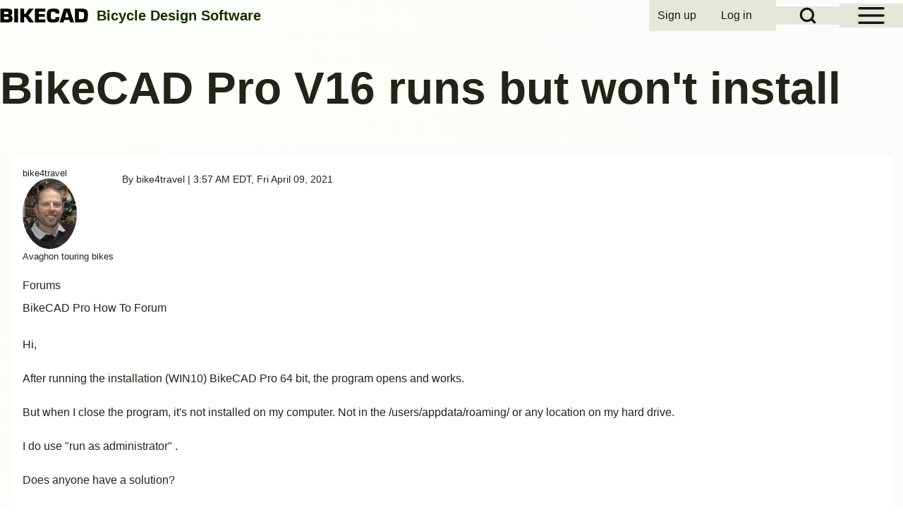

--- FILE ---
content_type: text/html; charset=UTF-8
request_url: https://www.bikecad.ca/node/115975
body_size: 9211
content:
<!DOCTYPE html>
<html lang="en" dir="ltr" class=" fs-16 gap-16">
  <head>
    <meta charset="utf-8" />
<meta name="description" content="Hi, After running the installation (WIN10) BikeCAD Pro 64 bit, the program opens and works. But when I close the program, it&#039;s not installed on my computer. Not in the /users/appdata/roaming/ or any location on my hard drive. I do use &quot;run as administrator&quot; . Does anyone have a solution? Marco" />
<link rel="canonical" href="https://www.bikecad.ca/node/115975" />
<meta name="Generator" content="Drupal 11 (https://www.drupal.org); Commerce 3" />
<meta name="MobileOptimized" content="width" />
<meta name="HandheldFriendly" content="true" />
<meta name="viewport" content="width=device-width, initial-scale=1.0" />
<style>.comment__content {
    word-break: normal;
}

#bikecad-purchase-wrapper {
/*  position: relative; */
  display: flex;
  flex-wrap: wrap;
  align-items: center;
  text-align: center;
  justify-content: center;
  gap: 0.75em;
  overflow: auto;
  width: 100%;
}

#bikecad-purchase-wrapper input form input form-number,
#bikecad-purchase-wrapper .button--add-to-cart {
  display: inline-block;
  margin: 0;
  width: auto;
}

#bikecad-purchase-wrapper .button--go-to-cart {
  float: center;
}

@media (max-width: 600px) {
  .bikecad-purchase-wrapper {
    flex-direction: column;
    align-items: stretch;
  }
}</style>
<link href="https://www.bikecad.ca/sites/default/files/solo/css/solo-css-dynamic.css?v=e45c1a2783ef4dd9744e1c70228c3672" rel="stylesheet" />
<link rel="icon" href="/faqFiles/favicon.ico" type="image/vnd.microsoft.icon" />

    <title>BikeCAD Pro V16 runs but won&#039;t install | BikeCAD</title>
    <link rel="stylesheet" media="all" href="/sites/default/files/css/css_TgztXSntrt0t-Wc5y1pPSM-iyvkNQ1b672d12z0xvbw.css?delta=0&amp;language=en&amp;theme=solo_bikecad&amp;include=eJxdjlEKwzAMQy9UU9hfTzMcx-tCnDhELWy3X6FltP0RCD0Jwc1HbEKv9NFIUO7ypmAuecA_nM0DG4WunJunuoAQaJoeJ6ZoXW_2Uij1VmjeRY1T3bBklriKnmJ8sWjZdgCeFRS575eeIWUVjjt2mOPiFVihXbw0lmXY58bA0B9NF1zp" />
<link rel="stylesheet" media="all" href="/sites/default/files/css/css_Ft8xV64DJBzZ2nNIy8lFAJfkRm9U_ywGb_1QGpTVcTU.css?delta=1&amp;language=en&amp;theme=solo_bikecad&amp;include=eJxdjlEKwzAMQy9UU9hfTzMcx-tCnDhELWy3X6FltP0RCD0Jwc1HbEKv9NFIUO7ypmAuecA_nM0DG4WunJunuoAQaJoeJ6ZoXW_2Uij1VmjeRY1T3bBklriKnmJ8sWjZdgCeFRS575eeIWUVjjt2mOPiFVihXbw0lmXY58bA0B9NF1zp" />

    
  </head>
  <body class="path-node-115975 path-node page-node-type-forum">
                    
    
      <div class="dialog-off-canvas-main-canvas" data-off-canvas-main-canvas>
    
<!-- Start: Page Wrapper -->

<div id="page-wrapper" class="page-wrapper sw-1600 sb-992 mn-992 solo__bc-scroll" >

          <!-- Start: Highlighted -->
    <div id="highlighted" class="solo-outer lone highlighted" >
      <div id="highlighted-inner" class="solo-inner solo-col solo-col-1 highlighted-inner">
                <div data-drupal-messages-fallback class="hidden"></div>


      </div>
    </div>
    <!-- End: Highlighted -->
        
      <!-- Start: Primary Sidebar Menu  -->
  <div id="primary-sidebar-menu" class="solo-outer lone main-navigation-wrapper primary-sidebar-menu hamburger-icon" role="navigation" aria-hidden="true"  aria-label="Primary Sidebar Menu" >
    <div id="primary-sidebar-menu-inner" class="solo-inner primary-sidebar-menu-inner">

      <div id="sidebar-button-close" class="sidebar-button-close">
                  <button class="btn-animate solo-button-menu hamburger-icon hamburger-icon-close" data-drupal-selector="sidebar-hamburger-icon" aria-label="Close Primary Sidebar Menu" aria-controls="primary-sidebar-menu" aria-expanded="false">
              <span aria-hidden="true">  <svg width="60" height="40" viewbox="0 0 60 40">
    <g stroke-width="4" stroke-linecap="round" stroke-linejoin="round" fill="none" stroke="currentColor" class="svg-stroke">
      <path id="svg-top" d="M10,10 L50,10 Z"></path>
      <path id="svg-middle" d="M10,20 L50,20 Z"></path>
      <path id="svg-bottom" d="M10,30 L50,30 Z"></path>
    </g>
  </svg>
</span>
              <span class="visually-hidden">Close Primary Sidebar Menu</span>
          </button>
                </div>
          <nav  id="block-solo-bikecad-main-menu" class="block block-menu navigation menu--main" aria-labelledby="block-solo-bikecad-main-menu-menu" role="navigation">

                    
    <h2 class="visually-hidden block__title" id="block-solo-bikecad-main-menu-menu">Main navigation</h2>
    
  
        <div class="solo-clear solo-menu navigation-sidebar navigation-primary-sidebar navigation-sidebar-click"
     aria-label="Primary sidebar navigation"
     data-menu-name="main"
     data-interaction-type="navigation-sidebar-click">
            
    <ul class="navigation__menubar navigation__sidebar navigation__primary_sidebar navigation__menubar-main"  id="main-menubar--2" role="menubar" data-menu-level="1" aria-orientation="vertical">
  
    
            
            
        
        
  
  
                
                 <li class="btn-animate nav__menu-item nav__menu-item-main nav__menubar-item link-only" role='none' data-link-type="link">
                                    
                                                <a href="/index.php/" class="nav__menu-link nav__menu-link-main" role="menuitem" tabindex="-1" data-drupal-link-system-path="&lt;front&gt;" data-inactive="true">      <span class="menu__url-title">Home</span>
    </a>
                    
        </li>

    
      
            
        
        
  
  
                
                 <li class="btn-animate nav__menu-item nav__menu-item-main nav__menubar-item link-only" role='none' data-link-type="link">
                                    
                                                <a href="/index.php/bikecadpro" title="Purchase BikeCAD Pro" class="nav__menu-link nav__menu-link-main" role="menuitem" tabindex="-1" data-drupal-link-system-path="/index.php/bikecadpro" data-inactive="true">      <span class="menu__url-title">BikeCAD Pro</span>
    </a>
                    
        </li>

    
      
            
        
        
  
  
                
                 <li class="btn-animate nav__menu-item nav__menu-item-main nav__menubar-item link-only" role='none' data-link-type="link">
                                    
                                                <a href="/index.php/quickapplet" title="Quickest way to launch BikeCAD online" class="nav__menu-link nav__menu-link-main" role="menuitem" tabindex="-1" data-drupal-link-system-path="node/2" data-inactive="true">      <span class="menu__url-title">BikeCAD Online (Free)</span>
    </a>
                    
        </li>

    
      
            
        
        
  
  
                
                 <li class="btn-animate nav__menu-item nav__menu-item-main nav__menubar-item link-only" role='none' data-link-type="link">
                                    
                                                <a href="/index.php/archive" class="nav__menu-link nav__menu-link-main" role="menuitem" tabindex="-1" data-drupal-link-system-path="archive" data-inactive="true">      <span class="menu__url-title">Design Archive</span>
    </a>
                    
        </li>

    
      
            
        
        
  
  
                
                 <li class="btn-animate nav__menu-item nav__menu-item-main nav__menubar-item link-only" role='none' data-link-type="link">
                                    
                                                <a href="/index.php/user_guide" title="Help tutorials organized by topic" class="nav__menu-link nav__menu-link-main" role="menuitem" tabindex="-1" data-drupal-link-system-path="node/19972" data-inactive="true">      <span class="menu__url-title">User Guide</span>
    </a>
                    
        </li>

    
      
            
        
        
  
  
                
                 <li class="btn-animate nav__menu-item nav__menu-item-main nav__menubar-item link-only" role='none' data-link-type="link">
                                    
                                                <a href="/index.php/faq" title="Help tutorials in alphabetical order" class="nav__menu-link nav__menu-link-main" role="menuitem" tabindex="-1" data-drupal-link-system-path="faq" data-inactive="true">      <span class="menu__url-title">Help/ FAQ</span>
    </a>
                    
        </li>

    
      
            
        
        
  
  
                
                 <li class="btn-animate nav__menu-item nav__menu-item-main nav__menubar-item link-only" role='none' data-link-type="link">
                                    
                                                <a href="/index.php/forum" title="BikeCAD forums" class="nav__menu-link nav__menu-link-main" role="menuitem" tabindex="-1" data-drupal-link-system-path="forum" data-inactive="true">      <span class="menu__url-title">Forum</span>
    </a>
                    
        </li>

    
      
            
        
        
  
  
                
                 <li class="btn-animate nav__menu-item nav__menu-item-main nav__menubar-item link-only" role='none' data-link-type="link">
                                    
                                                <a href="/index.php/glossary" title="Bicycle design terms defined" class="nav__menu-link nav__menu-link-main" role="menuitem" tabindex="-1" data-drupal-link-system-path="glossary" data-inactive="true">      <span class="menu__url-title">Glossary</span>
    </a>
                    
        </li>

    
      
            
        
        
  
  
                
                 <li class="btn-animate nav__menu-item nav__menu-item-main nav__menubar-item link-only" role='none' data-link-type="link">
                                    
                                                <a href="/index.php/cycling_dingbats" class="nav__menu-link nav__menu-link-main" role="menuitem" tabindex="-1" data-drupal-link-system-path="cycling_dingbats" data-inactive="true">      <span class="menu__url-title">Cycling Dingbats</span>
    </a>
                    
        </li>

    
      
            
        
        
  
  
                
                 <li class="btn-animate nav__menu-item nav__menu-item-main nav__menubar-item link-only" role='none' data-link-type="link">
                                    
                                                <a href="/index.php/upload" title="Upload a BCAD file for use in free version of BikeCAD" class="nav__menu-link nav__menu-link-main" role="menuitem" tabindex="-1" data-drupal-link-system-path="node/19980" data-inactive="true">      <span class="menu__url-title">Upload a BCAD file</span>
    </a>
                    
        </li>

    
      
            
        
        
  
  
                
                 <li class="btn-animate nav__menu-item nav__menu-item-main nav__menubar-item link-only" role='none' data-link-type="link">
                                    
                                                <a href="/index.php/release_notes" class="nav__menu-link nav__menu-link-main" role="menuitem" tabindex="-1" data-drupal-link-system-path="release_notes" data-inactive="true">      <span class="menu__url-title">Release Notes</span>
    </a>
                    
        </li>

    
      
            
        
        
  
  
                
                 <li class="btn-animate nav__menu-item nav__menu-item-main nav__menubar-item link-only" role='none' data-link-type="link">
                                    
                                                <a href="/index.php/bikecad-map" class="nav__menu-link nav__menu-link-main" role="menuitem" tabindex="-1" data-drupal-link-system-path="bikecad-map" data-inactive="true">      <span class="menu__url-title">User Map</span>
    </a>
                    
        </li>

    
      
            
        
        
  
  
                
                 <li class="btn-animate nav__menu-item nav__menu-item-main nav__menubar-item link-only" role='none' data-link-type="link">
                                    
                                                <a href="/index.php/bikecad-pro-owners" title="A partial listing of BikeCAD Pro owners" class="nav__menu-link nav__menu-link-main" role="menuitem" tabindex="-1" data-drupal-link-system-path="bikecad-pro-owners" data-inactive="true">      <span class="menu__url-title">BikeCAD Pro Owners</span>
    </a>
                    
        </li>

    
      
            
        
        
  
  
                
                 <li class="btn-animate nav__menu-item nav__menu-item-main nav__menubar-item link-only" role='none' data-link-type="link">
                                    
                                                <a href="/index.php/contact" title="How to get in touch with me" class="nav__menu-link nav__menu-link-main" role="menuitem" tabindex="-1" data-drupal-link-system-path="node/19714" data-inactive="true">      <span class="menu__url-title">Contact</span>
    </a>
                    
        </li>

      </ul>
 
</div>

  </nav>


    </div>
  </div>
  <!-- End: Primary Sidebar Menu -->

    
  <div id="fixed-search-block"
       class="solo-outer lone fixed-search-block"
       role="search"
       aria-label="Search form"
       aria-hidden="true"
       inert
       >
    <div id="fixed-search-block-inner" class="solo-inner solo-col solo-col-1 fixed-search-block-inner">
      <div class="fixed-search-wrapper">
        <div id="search-button-close" class="hamburger-icon hamburger-icon-close search-button-close">
                    <button type="button"
                  class="btn-animate solo-button-menu"
                  data-drupal-selector="search-block-button-close-inner"
                  aria-label="Close search"
                  aria-controls="fixed-search-block"
                  aria-expanded="false"
                  tabindex="-1">
            <span aria-hidden="true">  <svg width="60" height="40" viewbox="0 0 60 40">
    <g stroke-width="4" stroke-linecap="round" stroke-linejoin="round" fill="none" stroke="currentColor" class="svg-stroke">
      <path id="svg-top" d="M10,10 L50,10 Z"></path>
      <path id="svg-middle" d="M10,20 L50,20 Z"></path>
      <path id="svg-bottom" d="M10,30 L50,30 Z"></path>
    </g>
  </svg>
</span>
            <span class="visually-hidden">Close search</span>
          </button>
        </div>
            
  
    
  <form action="/index.php/search/node" method="get" id="search-block-form" accept-charset="UTF-8" class="solo-clear solo-search-block-form">
  <div class="js-form-item form-item js-form-type-search form-type-search js-form-item-keys form-item-keys form-no-label">
      <label for="edit-keys" class="form-item__label visually-hidden">Search</label>
        


  <input title="Enter the terms you wish to search for." placeholder="Search by keyword or phrase." data-drupal-selector="edit-keys" type="search" id="edit-keys" name="keys" value="" size="15" maxlength="128" class="form-search form-element form-element--type-search form-element--api-search input-medium solo-input" />





        </div>
<div data-drupal-selector="edit-actions" class="form-actions container-children-1 actions-buttons-1 contains-submit solo-clear element-container-wrapper js-form-wrapper form-wrapper" id="edit-actions"><input class="search-button-block button js-form-submit form-submit solo-button btn-animate" data-drupal-selector="edit-submit" type="submit" id="edit-submit--2" value="Search" />
</div>

</form>



      </div>
    </div>
  </div>

  
          <!-- Start: Header -->
    <header id="header" class="solo-outer lone header" role="banner" aria-label="Site header">
      <div id="header-inner" class="solo-inner solo-col solo-col-1 header-inner">

                  <div id="sidebar-button-open" class="hamburger-icon sidebar-button-open">
                        <button class="btn-animate solo-button-menu sidebar-hamburger-icon"
            data-drupal-selector="sidebar-hamburger-icon"
            tabindex='0'
            aria-label="Open Sidebar Menu"
            aria-controls="primary-sidebar-menu"
            aria-expanded="false"
            type="button">
              <span aria-hidden="true">  <svg width="60" height="40" viewbox="0 0 60 40">
    <g stroke-width="4" stroke-linecap="round" stroke-linejoin="round" fill="none" stroke="currentColor" class="svg-stroke">
      <path id="svg-top" d="M10,10 L50,10 Z"></path>
      <path id="svg-middle" d="M10,20 L50,20 Z"></path>
      <path id="svg-bottom" d="M10,30 L50,30 Z"></path>
    </g>
  </svg>
</span>
              <span class="visually-hidden">Open Sidebar Main Menu</span>
            </button>
          </div>
        
                  <div id="search-button-open" class="hamburger-icon search-button-open">
                        <button class="btn-animate solo-button-menu sidebar-hamburger-icon"
              data-drupal-selector="sidebar-hamburger-icon"
              tabindex='0'
              aria-label="Open Search Block"
              aria-controls="fixed-search-block"
              aria-expanded="false"
              type="button">
              <span aria-hidden="true"><svg width="24" height="24" viewBox="0 0 24 24" stroke-width="3" stroke-linecap="round" stroke-linejoin="round" fill="none" stroke="currentColor" class="svg-stroke">
  <circle cx="11" cy="11" r="8"></circle>
  <line x1="21" y1="21" x2="16.65" y2="16.65"></line>
</svg>
</span>
              <span class="visually-hidden">Open Search Block</span>
            </button>
          </div>
        
                                <nav  id="block-solo-bikecad-account-menu" class="block block-menu navigation menu--account" aria-labelledby="block-solo-bikecad-account-menu-menu" role="navigation">

                    
    <h2 class="visually-hidden block__title" id="block-solo-bikecad-account-menu-menu">User account menu</h2>
    
  
        <div class="solo-clear solo-menu navigation-default solo-account-menu"
     aria-label="User account menu"
     data-menu-name="account">
                            <ul  class="navigation__menubar navigation__default navigation__menubar-account"
             id="account-menubar" role="menubar" data-menu-level="1" aria-orientation="horizontal">
                                
                                    
                                                    
                                                
                                                
            
            
                                                
                                                   <li class="btn-animate nav__menu-item nav__menu-item-account nav__menubar-item link-only" role='none' data-link-type="link">
                                                                            
                                                                                        <a href="/index.php/user/register" title="Register for an account on BikeCAD.ca" class="nav__menu-link nav__menu-link-account" role="menuitem" tabindex="-1" data-drupal-link-system-path="user/register" data-inactive="true">                <span class="menu__url-title">Sign up</span>
              </a>
                                                                            </li>
        
                                    
                                                    
                                                
                                                
            
            
                                                
                                                   <li class="btn-animate nav__menu-item nav__menu-item-account nav__menubar-item link-only" role='none' data-link-type="link">
                                                                            
                                                                                        <a href="/index.php/user/login" class="nav__menu-link nav__menu-link-account" role="menuitem" tabindex="-1" data-drupal-link-system-path="user/login" data-inactive="true">                <span class="menu__url-title">Log in</span>
              </a>
                                                                            </li>
                    </ul>

</div>

  </nav>


<section id="block-solo-bikecad-site-branding" class="solo-clear solo-block block-system block-system-branding-block">
          
        
  
  
<div class="branding-wrapper">
    <div class="branding-first">
      <a class="site-logo" href="/index.php/" title="Home" rel="Home">
      <img src="/faqFiles/BIKECADlogo.svg" class="site-logo-img" alt="Home" />
    </a>
  
    </div>
  
    <div class="branding-second site-slogan-outer">
    
          <div class="site-slogan">Bicycle Design Software</div>
      </div>
  
</div>
</section>


        
      </div>
    </header>
    <!-- End: Header -->
        
            
    

      
    
        <!-- Start: Page Title -->
    <div id="page-title" class="solo-outer lone page-title" >
      <div id="page-title-inner" class="solo-inner solo-col solo-col-1 fade-inner page-title-inner">
            <div id="block-solo-bikecad-page-title" class="block block-core block-page-title-block">
  
  
        <h1 class="page-title-text">
<span>BikeCAD Pro V16 runs but won&#039;t install</span>
</h1>
   

  
</div>


      </div>
    </div>
    <!-- End: Page Title -->
  
    
  


      




  <!-- Start: Main -->
  <div id="main-container" class="solo-outer multi main-container active-main-1" >
    <div id="main-container-inner" class="solo-inner solo-col main-container-inner solo-col-1 left-main-right">
      <!-- Start: Main Container -->

    
          <!-- Start: Main Content -->
      <div id="sidebar-box-main" class="region-outer main-box sidebar-box-main" role="main">
        <div class="region-inner main-box-inner sidebar-box-main-inner fade-inner region-left" >
                        

<section id="block-solo-bikecad-content" class="solo-clear solo-block block-system block-system-main-block">
          
        
  
      
<article data-history-node-id="115975" class="node solo-clear node--type-forum node--view-mode-full">

  <header class="solo-clear node__header">
    
        

          <div class="node__meta">
              <div class="node__author-image">
          
<div>
      <div style="line-height: 14px">
    <font size="2">
    bike4travel
    
            <div class="field field--name-user-picture field--type-image field--label-hidden field__item">  <a href="/index.php/user/113777" hreflang="en"><img loading="lazy" src="/sites/default/files/styles/thumbnail/public/pictures/picture-113777-1545405996.jpg.webp?itok=gG2_cHHq" width="77" height="100" alt="Profile picture for user bike4travel" class="solo-image image-style-thumbnail" />

</a>
</div>
      
        
            <div class="field field--name-field-primary-website field--type-link field--label-hidden field__item"><a href="https://www.avaghon.nl" target="_blank">Avaghon touring bikes</a></div>
      
         
    </font>
    </div>
  </div>

        </div>
              <div class="node__author-info" >
          <span >
            By <span class="user-entity"><a title="View user profile." href="/user/113777" class="username username--link">bike4travel</a></span> | 3:57 AM EDT, Fri April 09, 2021
          </span>
        </div>
        
      </div>
    
  </header>

  <div class="solo-clear node__content">
    
  <div class="taxonomy-term-entity field field--name-taxonomy-forums field--type-entity-reference field--label-above">
    <label class="field__label">Forums</label>
              <div class="field__item"><a href="/bikecad_pro_how_to_forum" hreflang="en">BikeCAD Pro How To Forum</a></div>
          </div>

            <div class="field field--name-body field--type-text-with-summary field--label-hidden field__item"><p>Hi,</p>
<p>After running the installation (WIN10) BikeCAD Pro 64 bit, the program opens and works.</p>
<p>But when I close the program, it's not installed on my computer. Not in the /users/appdata/roaming/ or any location on my hard drive.</p>
<p>I do use "run as administrator" .</p>
<p>Does anyone have a solution?</p>
<p>Marco</p>
</div>
      

<section data-drupal-selector="comments" class="field solo-clear field--name-comment-forum field--type-comment field--label-hidden comment-wrapper">
      <article data-comment-user-id="292" id="comment-2675" class="solo-clear comment js-comment">
  
  <footer class="comment__meta">
    
<div>
      <div style="line-height: 14px">
    <font size="2">
    Brent
    
            <div class="field field--name-user-picture field--type-image field--label-hidden field__item">  <a href="/user/292" hreflang="en"><img loading="lazy" src="/sites/default/files/styles/thumbnail/public/pictures/picture-292-1668915467_3.jpg.webp?itok=k5M_xDd4" width="92" height="100" alt="Profile picture for user Brent" class="solo-image image-style-thumbnail" />

</a>
</div>
      
        
            <div class="field field--name-field-primary-website field--type-link field--label-hidden field__item"><a href="https://www.bikecad.ca">www.bikecad.ca</a></div>
      
        Ottawa, ON Canada
    </font>
    </div>
  </div>

    <p class="comment__author"><a title="View user profile." href="/index.php/user/292" class="username username--link">Brent</a></p>
    <p class="comment__time">4 years 9 months ago</p>
    <p class="comment__permalink"><a href="/index.php/comment/2675#comment-2675" hreflang="en">Permalink</a></p>
    <p class="hidden new-comment" data-comment-timestamp="1617972081"></p>

          </footer>

  <div class="comment__content">
          
      <h3><a href="/index.php/comment/2675#comment-2675" class="permalink" rel="bookmark" hreflang="en">BikeCAD icon on Windows 10</a></h3>
      
        
            <div class="field field--name-comment-body field--type-text-long field--label-hidden field__item"><p>I wonder if you're justing missing an icon. Does this link help? <a href="//www.bikecad.ca/windows_10_start_menu">bikecad.ca/windows_10_start_menu</a>.<a href="/windows_10_start_menu"><br></a></p>
</div>
      <ul class="links inline solo-ul"><li class="solo-small"><a href="/user/login?destination=/node/115975%23comment-form">Log in</a> or <a href="/user/register?destination=/node/115975%23comment-form">register</a> to post comments</li></ul>
  </div>
</article>
<article data-comment-user-id="113777" id="comment-2676" class="solo-clear comment js-comment by-node-author">
  
  <footer class="comment__meta">
    
<div>
      <div style="line-height: 14px">
    <font size="2">
    bike4travel
    
            <div class="field field--name-user-picture field--type-image field--label-hidden field__item">  <a href="/index.php/user/113777" hreflang="en"><img loading="lazy" src="/sites/default/files/styles/thumbnail/public/pictures/picture-113777-1545405996.jpg.webp?itok=gG2_cHHq" width="77" height="100" alt="Profile picture for user bike4travel" class="solo-image image-style-thumbnail" />

</a>
</div>
      
        
            <div class="field field--name-field-primary-website field--type-link field--label-hidden field__item"><a href="https://www.avaghon.nl" target="_blank">Avaghon touring bikes</a></div>
      
         
    </font>
    </div>
  </div>

    <p class="comment__author"><a title="View user profile." href="/index.php/user/113777" class="username username--link">bike4travel</a></p>
    <p class="comment__time">4 years 9 months ago</p>
    <p class="comment__permalink"><a href="/index.php/comment/2676#comment-2676" hreflang="en">Permalink</a></p>
    <p class="hidden new-comment" data-comment-timestamp="1617982704"></p>

              <p class="parent visually-hidden">In reply to <a href="/index.php/comment/2675#comment-2675" class="permalink" rel="bookmark" hreflang="en">BikeCAD icon on Windows 10</a> by <a title="View user profile." href="/index.php/user/292" class="username username--link">Brent</a></p>
      </footer>

  <div class="comment__content">
          
      <h3><a href="/index.php/comment/2676#comment-2676" class="permalink" rel="bookmark" hreflang="en">Yes you are right. Thanks.
 </a></h3>
      
        
            <div class="field field--name-comment-body field--type-text-long field--label-hidden field__item"><p>Yes you are right. Thanks.</p>
</div>
      <ul class="links inline solo-ul"><li class="solo-small"><a href="/user/login?destination=/node/115975%23comment-form">Log in</a> or <a href="/user/register?destination=/node/115975%23comment-form">register</a> to post comments</li></ul>
  </div>
</article>

</section>
    <ul class="links inline solo-ul"><li class="solo-small"><a href="/user/login?destination=/node/115975%23comment-form">Log in</a> or <a href="/user/register?destination=/node/115975%23comment-form">register</a> to post comments</li></ul>
  </div>

</article>

  </section>


        </div>
      </div>
      <!-- End: Main Content -->
    
    
      <!-- End: Main Container -->
    </div>
  </div>
<!-- End: Main -->

    
      
    
      
        <!-- Start: Footer Menu -->
    <div id="footer-menu" aria-label="Footer Menu" class="solo-outer lone footer-menu" >
      <div id="footer-menu-inner" class="solo-inner solo-col solo-col-1 footer-menu-inner">

          <!-- Start: Social Media -->
      <div class="solo-clear fade-inner footer-menu-first sm-icons sm-icons-small" >
                                                    <a href="https://www.facebook.com/BikeCAD" title="Facebook" class="solo-clear facebook" target="_blank">
                            <span class="sm-icon">
                                    <svg class="svg-icon facebook" xmlns="http://www.w3.org/2000/svg" xmlns:xlink="http://www.w3.org/1999/xlink" width="30pt" height="30pt" viewBox="0 0 30 30" version="1.1"><g><path class="path-update" style="stroke:none;fill-rule:evenodd;fill:--solo-fb;fill-opacity:1;" d="M 30 15.085938 C 30 6.761719 23.289062 0 15 0 C 6.710938 0 0 6.75 0 15.085938 C 0 22.625 5.488281 28.875 12.664062 30 L 12.664062 19.449219 L 8.851562 19.449219 L 8.851562 15.085938 L 12.648438 15.085938 L 12.648438 11.761719 C 12.648438 7.988281 14.898438 5.886719 18.324219 5.886719 C 19.960938 5.886719 21.675781 6.1875 21.675781 6.1875 L 21.675781 9.898438 L 19.800781 9.898438 C 17.925781 9.898438 17.351562 11.0625 17.351562 12.261719 L 17.351562 15.085938 L 21.5 15.085938 L 20.835938 19.460938 L 17.335938 19.460938 L 17.335938 30 C 24.523438 28.875 30 22.625 30 15.085938 "/></g></svg>
                </span>
              </a>
                                                      <a href="https://www.instagram.com/bikecad" title="Instagram" class="solo-clear instagram" target="_blank">
                            <span class="sm-icon">
                                    <svg class="svg-icon instagram" xmlns="http://www.w3.org/2000/svg" xmlns:xlink="http://www.w3.org/1999/xlink" width="30pt" height="30pt" viewBox="0 0 30 30" version="1.1"><g><path class="path-update" style="stroke:none;fill-rule:evenodd;fill:--solo-st;fill-opacity:1;" d="M 15 0 C 23.285156 0 30 6.714844 30 15 C 30 23.285156 23.285156 30 15 30 C 6.714844 30 0 23.285156 0 15 C 0 6.714844 6.714844 0 15 0 Z M 18.894531 5.625 L 11.105469 5.625 C 7.914062 5.625 5.753906 7.691406 5.632812 10.820312 L 5.625 11.105469 L 5.625 18.855469 C 5.625 20.480469 6.152344 21.878906 7.210938 22.902344 C 8.160156 23.8125 9.402344 24.300781 10.816406 24.367188 L 11.144531 24.375 L 18.855469 24.375 C 20.480469 24.375 21.839844 23.847656 22.824219 22.902344 C 23.777344 21.984375 24.300781 20.703125 24.367188 19.214844 L 24.375 18.894531 L 24.375 11.105469 C 24.375 9.519531 23.84375 8.15625 22.859375 7.175781 C 21.945312 6.222656 20.664062 5.699219 19.207031 5.632812 L 18.890625 5.625 Z M 11.144531 7.363281 L 18.929688 7.363281 C 20.066406 7.363281 21.011719 7.703125 21.691406 8.386719 C 22.28125 9.007812 22.648438 9.855469 22.703125 10.835938 L 22.710938 11.109375 L 22.710938 18.894531 C 22.710938 20.066406 22.296875 21.011719 21.613281 21.65625 C 20.992188 22.242188 20.144531 22.578125 19.136719 22.632812 L 18.855469 22.640625 L 11.144531 22.640625 C 10.011719 22.640625 9.066406 22.296875 8.382812 21.65625 C 7.761719 21.03125 7.421875 20.1875 7.371094 19.148438 L 7.363281 18.859375 L 7.363281 11.109375 C 7.363281 9.976562 7.703125 9.03125 8.382812 8.347656 C 8.972656 7.761719 9.847656 7.425781 10.863281 7.371094 L 11.140625 7.363281 L 18.929688 7.363281 L 11.140625 7.363281 Z M 15 10.125 C 12.332031 10.128906 10.167969 12.292969 10.160156 14.960938 C 10.15625 16.246094 10.664062 17.480469 11.574219 18.386719 C 12.480469 19.296875 13.714844 19.804688 15 19.800781 C 17.667969 19.796875 19.832031 17.632812 19.839844 14.960938 C 19.820312 12.296875 17.664062 10.144531 15 10.125 Z M 15 11.863281 C 16.703125 11.863281 18.101562 13.261719 18.101562 14.960938 C 18.101562 16.664062 16.703125 18.0625 15 18.0625 C 13.296875 18.0625 11.898438 16.664062 11.898438 14.960938 C 11.898438 13.261719 13.296875 11.863281 15 11.863281 Z M 20.027344 8.914062 C 19.421875 8.914062 18.929688 9.40625 18.929688 10.011719 C 18.929688 10.617188 19.421875 11.105469 20.027344 11.105469 C 20.632812 11.105469 21.125 10.617188 21.125 10.011719 C 21.125 9.40625 20.632812 8.914062 20.027344 8.914062 Z M 20.027344 8.914062 "/></g></svg>
                </span>
              </a>
                                                      <a href="https://x.com/BikeCAD" title="Twitter" class="solo-clear twitter" target="_blank">
                            <span class="sm-icon">
                                    <svg class="svg-icon twitter" xmlns="http://www.w3.org/2000/svg" shape-rendering="geometricPrecision" text-rendering="geometricPrecision" image-rendering="optimizeQuality" fill-rule="evenodd" clip-rule="evenodd" viewBox="0 0 512 512"><path class="path-update" style="stroke:none; fill:--solo-tw;fill-opacity:1; fill-rule:evenodd;" d="M256 0c141.384 0 256 114.616 256 256 0 141.384-114.616 256-256 256C114.616 512 0 397.384 0 256 0 114.616 114.616 0 256 0zm62.64 157.549h33.401l-72.974 83.407 85.85 113.495h-67.222l-52.645-68.837-60.244 68.837h-33.422l78.051-89.212-82.352-107.69h68.924l47.59 62.916 55.043-62.916zm-11.724 176.908h18.509L205.95 176.494h-19.861l120.827 157.963z"/></svg>
                </span>
              </a>
                                                      <a href="https://bikecad.bsky.social" title="Bluesky" class="solo-clear bluesky" target="_blank">
                            <span class="sm-icon">
                                    <svg class="svg-icon bluesky" xmlns="http://www.w3.org/2000/svg" xmlns:xlink="http://www.w3.org/1999/xlink" viewBox="34.9 34.9 430.2 430.2" version="1.1">
  <g>
    <path class="path-update"style="fill:--solo-bs; stroke:none; fill-opacity:1; fill-rule:evenodd;" d="M250,465.1C131.2,465.1,34.9,368.8,34.9,250S131.2,34.9,250,34.9S465.1,131.2,465.1,250 S368.8,465.1,250,465.1z M165.3,136c34.3,25.8,71.2,78,84.7,106c13.5-28,50.4-80.2,84.7-106c24.8-18.6,64.9-33,64.9,12.8 c0,9.1-5.2,76.8-8.3,87.7c-10.7,38.2-49.6,47.9-84.2,42c60.5,10.3,75.9,44.4,42.7,78.5c-63.1,64.8-90.7-16.3-97.8-37 c-1.3-3.8-1.9-5.6-1.9-4.1c0-1.5-0.6,0.3-1.9,4.1c-7.1,20.8-34.7,101.8-97.8,37c-33.2-34.1-17.9-68.2,42.7-78.5 c-34.6,5.9-73.5-3.8-84.2-42c-3.1-11-8.3-78.6-8.3-87.7C100.4,103,140.5,117.4,165.3,136z"></path>
  </g>
</svg>
                </span>
              </a>
                                                                        <a href="https://www.youtube.com/bicycleinfo" title="Youtube" class="solo-clear youtube" target="_blank">
                            <span class="sm-icon">
                                    <svg class="svg-icon youtube" xmlns="http://www.w3.org/2000/svg" xmlns:xlink="http://www.w3.org/1999/xlink" width="30pt" height="30pt" viewBox="0 0 30 30" version="1.1"><g><path class="path-update" style=" stroke:none;fill-rule:evenodd;fill:--solo-tb;fill-opacity:1;" d="M 15 0 C 23.285156 0 30 6.714844 30 15 C 30 23.285156 23.285156 30 15 30 C 6.714844 30 0 23.285156 0 15 C 0 6.714844 6.714844 0 15 0 Z M 15.367188 8.75 L 14.632812 8.75 L 13.253906 8.765625 C 11.40625 8.796875 8.617188 8.882812 7.671875 9.121094 C 6.878906 9.316406 6.25 9.917969 6.015625 10.703125 C 5.789062 11.507812 5.695312 12.8125 5.652344 13.777344 L 5.625 14.796875 L 5.625 15.203125 L 5.636719 15.738281 C 5.664062 16.691406 5.75 18.347656 6.015625 19.296875 C 6.230469 20.066406 6.867188 20.671875 7.671875 20.878906 C 8.59375 21.113281 11.257812 21.199219 13.105469 21.230469 L 14.863281 21.25 L 16.3125 21.238281 C 18.128906 21.214844 21.300781 21.136719 22.324219 20.878906 C 23.121094 20.683594 23.75 20.082031 23.984375 19.296875 C 24.246094 18.359375 24.332031 16.738281 24.359375 15.777344 L 24.375 15.117188 L 24.371094 14.613281 C 24.355469 13.777344 24.289062 11.78125 23.984375 10.703125 C 23.75 9.917969 23.121094 9.316406 22.324219 9.121094 C 21.5 8.910156 19.261719 8.820312 17.476562 8.78125 Z M 13.082031 12.363281 L 17.984375 15 L 13.082031 17.636719 Z M 13.082031 12.363281 "/></g></svg>
                </span>
              </a>
                                                                                                                                                                                                                        <a href="rss.xml" title="Rss" class="solo-clear rss" target="_blank">
                            <span class="sm-icon">
                                    <svg class="svg-icon rss" xmlns="http://www.w3.org/2000/svg" xmlns:xlink="http://www.w3.org/1999/xlink" width="30pt" height="30pt" viewBox="0 0 30 30" version="1.1"><g><path class="path-update" style="stroke:none;fill-rule:evenodd;fill:--solo-ss;fill-opacity:1;" d="M 15 0 C 6.714844 0 0 6.714844 0 15 C 0 23.285156 6.714844 30 15 30 C 23.285156 30 30 23.285156 30 15 C 30 6.714844 23.285156 0 15 0 Z M 8.089844 24.328125 C 6.742188 24.328125 5.648438 23.242188 5.648438 21.894531 C 5.648438 20.558594 6.742188 19.457031 8.089844 19.457031 C 9.441406 19.457031 10.535156 20.558594 10.539062 21.894531 C 10.539062 23.242188 9.445312 24.328125 8.089844 24.328125 Z M 14.230469 24.351562 C 14.230469 22.050781 13.335938 19.890625 11.714844 18.273438 C 10.09375 16.648438 7.941406 15.75 5.652344 15.75 L 5.652344 12.234375 C 12.328125 12.234375 17.765625 17.671875 17.765625 24.351562 Z M 20.472656 24.351562 C 20.472656 16.171875 13.824219 9.515625 5.65625 9.515625 L 5.65625 6 C 15.769531 6 24 14.234375 24 24.351562 Z M 20.472656 24.351562 "/></g></svg>
                </span>
              </a>
                                                      <a href="mailto:info@bikecad.ca" title="Email" class="solo-clear email">
                            <span class="sm-icon">
                                    <svg class="svg-icon email" id="Layer_1" data-name="Layer 1" xmlns="http://www.w3.org/2000/svg" viewBox="0 0 122.88 122.88"><path class="path-update" style="stroke:none;fill-rule:evenodd;fill:--solo-em;fill-opacity:1;" d="M61.44,0A61.46,61.46,0,1,1,18,18,61.21,61.21,0,0,1,61.44,0ZM32.22,79.39,52.1,59.46,32.22,43.25V79.39ZM54.29,61.24,33.79,81.79H88.91L69.33,61.24l-6.46,5.51h0a1.42,1.42,0,0,1-1.8,0l-6.78-5.53Zm17.18-1.82L90.66,79.55V43.07L71.47,59.42ZM34,41.09l27.9,22.76L88.65,41.09Zm65.4-17.64a53.72,53.72,0,1,0,15.74,38,53.56,53.56,0,0,0-15.74-38Z"/></svg>
                </span>
              </a>
                        </div>
      <!-- End: Social Media -->
    
        <!-- Start: Bottom Menu -->
              </div>
    </div>
    <!-- End: Footer Menu -->
  
        <!-- Start: Copyright -->
    <div id="copyright" class="solo-outer lone copyright"  aria-label="Site Copyright and Credit">
      <div id="copyright-inner" class="solo-inner solo-col copyright-inner solo-col-2">
            <!-- Start: Copyright -->
      <p class="copyright-first">
        Copyright © 1998 - 2026 The Bicycle Forest Inc. - All rights reserved
      </p>
      <!-- End: Copyright -->
                      <!-- Start: Credit Link -->
      <p class="copyright-second">
        Drupal theme by <a href="https://www.alaahaddad.com/" title="Alaa Haddad" target="_blank" rel="noopener noreferrer">Alaa Haddad</a>
      </p>
      <!-- End: Credit Link -->
            </div>
    </div>
    <!-- End: Copyright -->
  </div>
<!-- End: Page Wrapper -->

  </div>

    
    <script type="application/json" data-drupal-selector="drupal-settings-json">{"path":{"baseUrl":"\/","pathPrefix":"","currentPath":"node\/115975","currentPathIsAdmin":false,"isFront":false,"currentLanguage":"en"},"pluralDelimiter":"\u0003","suppressDeprecationErrors":true,"ajaxPageState":{"libraries":"[base64]","theme":"solo_bikecad","theme_token":null},"ajaxTrustedUrl":{"\/index.php\/search\/node":true},"visitors":{"module":"\/modules\/contrib\/visitors","route":"entity.node.canonical","server":"srv38.swhc.ca","counter":"node:115975"},"solo":{"searchContentTypes":[],"searchBasePath":"\/search\/node","keyboardMenus":[],"slideUpSpeed":350,"slideDownSpeed":500,"megaMenuSpeed":800},"user":{"uid":0,"permissionsHash":"038040a0ee705d963cd55f9f67d828e40b7a90e663e563a4ab9ed68d09f957ec"}}</script>
<script src="/core/assets/vendor/jquery/jquery.min.js?v=4.0.0-rc.1"></script>
<script src="/sites/default/files/js/js_P2EARwyNQPdd9ASwFGMJ7wQD8tx9UhISQccJIpDcsB0.js?scope=footer&amp;delta=1&amp;language=en&amp;theme=solo_bikecad&amp;include=eJxNi0kOgDAMAz9E6JNQmwaICAQ1Zfs9S0HiYnk0Nuo40pRdTMvspcaCEA5YmTZKlamouwNa3imCkU_YQxDF4Sev1_LDd2WUM0-dPaYJPBD6WBYvQCcavFQrG2dN5r5yAraMOzM"></script>

  </body>
</html>


--- FILE ---
content_type: text/css
request_url: https://www.bikecad.ca/sites/default/files/solo/css/solo-css-dynamic.css?v=e45c1a2783ef4dd9744e1c70228c3672
body_size: -12
content:
.collapsible {
  background-color: #e5e7dc;
  cursor: pointer;
  padding: 18px;
  width: 100%;
  border: none;
  text-align: left;
  outline: none;
}

.active, .collapsible:hover {
  background-color: #b1b894;
}

.clpsbl {
  padding: 0 18px;
  display: none;
  overflow: hidden;
  background-color: #f1f1f1;
  flex-wrap: wrap;
  align-items: end;
  justify-content: start;
}

.myarrow {
  border: solid black;
  border-width: 0 3px 3px 0;
  display: inline-block;
  padding: 6px;
}

.myright {
  transform: rotate(-45deg);
  -webkit-transform: rotate(-45deg);
}

.mydown {
  transform: rotate(45deg);
  -webkit-transform: rotate(45deg);
}


--- FILE ---
content_type: image/svg+xml
request_url: https://www.bikecad.ca/faqFiles/BIKECADlogo.svg
body_size: 2440
content:
<?xml version="1.0" encoding="utf-8"?>
<!-- Generator: Adobe Illustrator 15.1.0, SVG Export Plug-In . SVG Version: 6.00 Build 0)  -->
<!DOCTYPE svg PUBLIC "-//W3C//DTD SVG 1.1//EN" "http://www.w3.org/Graphics/SVG/1.1/DTD/svg11.dtd">
<svg version="1.1" id="Layer_1" xmlns="http://www.w3.org/2000/svg" xmlns:xlink="http://www.w3.org/1999/xlink" x="0px" y="0px"
	 width="125px" height="20.917px" viewBox="0 0 125 20.917" enable-background="new 0 0 125 20.917" xml:space="preserve">
<g enable-background="new    ">
	<path d="M0.381,0.315h10.962c0.906,0.041,1.726,0.146,2.461,0.317c0.735,0.171,1.374,0.428,1.917,0.77
		c0.544,0.322,0.952,0.831,1.223,1.525c0.272,0.694,0.408,1.556,0.408,2.582c0,0.584-0.041,1.133-0.121,1.646
		c-0.081,0.513-0.202,0.981-0.362,1.404c-0.141,0.423-0.438,0.77-0.891,1.042c-0.453,0.271-1.042,0.468-1.767,0.589v0.12
		c0.684,0.102,1.253,0.257,1.707,0.469c0.453,0.211,0.8,0.499,1.042,0.86c0.242,0.363,0.423,0.801,0.544,1.314
		c0.121,0.514,0.181,1.102,0.181,1.766c0,1.129-0.111,2.074-0.333,2.84s-0.563,1.35-1.027,1.752
		c-0.443,0.383-1.072,0.67-1.887,0.859c-0.815,0.191-1.817,0.287-3.005,0.287H0.381V0.315z M9.683,8.439
		c0.322,0,0.619-0.02,0.891-0.061c0.272-0.04,0.518-0.101,0.74-0.181c0.222-0.081,0.393-0.242,0.514-0.483
		c0.121-0.242,0.181-0.574,0.181-0.997c0-0.362-0.036-0.664-0.105-0.906c-0.071-0.241-0.167-0.433-0.287-0.573
		s-0.302-0.246-0.543-0.317c-0.242-0.07-0.544-0.105-0.906-0.105L5.787,4.755v3.624C5.787,8.379,9.662,8.439,9.683,8.439z
		 M9.803,16.05c0.342,0,0.649-0.016,0.921-0.045c0.272-0.031,0.518-0.086,0.74-0.166c0.282-0.102,0.493-0.293,0.634-0.574
		c0.141-0.283,0.211-0.676,0.211-1.178c0-0.463-0.056-0.836-0.166-1.117c-0.111-0.283-0.277-0.463-0.498-0.545
		c-0.202-0.1-0.463-0.17-0.785-0.211c-0.322-0.041-0.695-0.061-1.118-0.061l-3.956-0.061v3.926
		C5.787,16.019,9.763,16.05,9.803,16.05z"/>
	<path d="M25.537,20.458h-5.406V0.315h5.406V20.458z"/>
	<path d="M34.204,7.956h1.631l5.194-7.641h6.493l-7.097,9.905l7.671,10.238h-6.644l-5.617-7.941h-1.631v7.941h-5.406V0.315h5.406
		V7.956z"/>
	<path d="M54.952,8.379h8.577v3.746h-8.577v3.895h9.362v4.439H49.546V0.315h14.587v4.439h-9.181V8.379z"/>
	<path d="M84.124,12.845v0.605c0,0.648-0.025,1.266-0.075,1.854c-0.051,0.586-0.127,1.152-0.227,1.699
		c-0.102,0.545-0.332,1.047-0.695,1.502c-0.361,0.455-0.846,0.855-1.449,1.199c-0.322,0.201-0.654,0.361-0.996,0.482
		c-0.344,0.121-0.695,0.211-1.058,0.271c-0.181,0.02-0.362,0.041-0.544,0.061c-0.181,0.02-0.361,0.041-0.543,0.061
		c-0.201,0-0.393,0.01-0.574,0.031c-0.182,0.02-0.362,0.029-0.543,0.029c-0.041,0-0.086,0-0.137,0c-0.05,0-0.096,0-0.135,0
		c-0.041,0-0.086,0-0.137,0s-0.096,0-0.136,0c-0.202,0-0.397,0-0.589,0s-0.377,0-0.559,0c-0.102,0-0.196,0-0.287,0
		c-0.09,0-0.187,0-0.287,0c-0.08-0.02-0.166-0.029-0.256-0.029c-0.092,0-0.188,0-0.287,0c-0.102,0-0.201,0-0.303,0
		c-0.101,0-0.191,0-0.271,0c-0.102-0.021-0.196-0.031-0.287-0.031c-0.09,0-0.186,0-0.287,0c-0.201,0-0.397,0-0.588,0
		c-0.191,0-0.378,0-0.559,0c-1.33-0.121-2.401-0.428-3.217-0.922s-1.374-1.164-1.676-2.012c-0.322-0.846-0.564-1.77-0.725-2.768
		c-0.162-0.998-0.252-2.051-0.272-3.16l-0.03-2.662c0-1.714,0.166-3.15,0.498-4.31s0.831-2.052,1.495-2.677
		c0.665-0.605,1.585-1.063,2.764-1.376c1.178-0.313,2.612-0.47,4.304-0.47l1.66-0.06c0.061,0.04,0.126,0.06,0.197,0.06
		c0.07,0,0.145,0,0.227,0c0.08,0,0.155,0,0.227,0c0.07,0,0.145,0,0.226,0c0.523,0.021,1.042,0.071,1.556,0.151
		c0.514,0.081,1.012,0.201,1.494,0.362c0.484,0.141,0.916,0.375,1.299,0.705c0.383,0.331,0.715,0.736,0.997,1.217
		c0.141,0.24,0.257,0.49,0.347,0.75c0.092,0.261,0.166,0.531,0.227,0.812c0.021,0.14,0.041,0.28,0.061,0.42
		c0.02,0.141,0.041,0.271,0.061,0.39c0.02,0.141,0.035,0.281,0.045,0.421c0.01,0.141,0.016,0.28,0.016,0.42c0,0.081,0,0.162,0,0.242
		s0,0.161,0,0.241c0,0.041,0,0.081,0,0.121s0.01,0.08,0.03,0.121c0,0.04,0,0.075,0,0.105s0,0.065,0,0.105c0,0.021,0,0.041,0,0.061
		c0,0.021,0,0.04,0,0.061c0,0.02,0,0.04,0,0.061c0,0.02,0,0.035,0,0.045c0,0.011,0,0.025,0,0.045c0,0.021,0,0.036,0,0.046
		s0,0.025,0,0.045v0.332h-5.437c0-0.483-0.05-0.896-0.15-1.238c-0.102-0.342-0.242-0.613-0.423-0.815
		c-0.202-0.2-0.479-0.352-0.831-0.452c-0.352-0.101-0.79-0.151-1.313-0.151l-0.906-0.061c-0.021,0.021-0.051,0.035-0.092,0.045
		c-0.04,0.011-0.07,0.016-0.09,0.016c-0.041,0-0.076,0-0.105,0c-0.03,0-0.066,0-0.105,0c-0.041,0-0.081,0-0.121,0
		c-0.041,0-0.07,0-0.091,0c-0.04,0.021-0.075,0.03-0.105,0.03s-0.065,0-0.106,0c-0.16,0.021-0.316,0.045-0.468,0.075
		s-0.308,0.065-0.468,0.105c-0.141,0.061-0.271,0.132-0.393,0.212s-0.232,0.181-0.332,0.302c-0.102,0.121-0.187,0.241-0.257,0.362
		c-0.071,0.121-0.126,0.252-0.167,0.393c-0.02,0.142-0.045,0.282-0.074,0.423c-0.031,0.142-0.046,0.282-0.046,0.423
		c0,0.021,0,0.041,0,0.061c0,0.021,0,0.04,0,0.061c-0.021,0.021-0.03,0.04-0.03,0.061c0,0.02,0,0.04,0,0.06c0,0.021,0,0.051,0,0.091
		c0,0.021,0,0.041,0,0.061c0,0.021,0,0.041,0,0.061c0,0.081-0.005,0.157-0.016,0.228c-0.01,0.071-0.015,0.137-0.015,0.197
		c-0.021,0.081-0.03,0.157-0.03,0.228c0,0.071,0,0.147,0,0.228c0,0.081,0,0.157,0,0.229c0,0.07,0,0.137,0,0.196
		c-0.02,0.082-0.029,0.157-0.029,0.228c0,0.071,0,0.138,0,0.197c0,0.143,0,0.289,0,0.44c0,0.152,0,0.309,0,0.471
		c0,0.142,0,0.283,0,0.425s0,0.283,0,0.425c0,0.041,0,0.086,0,0.137s0,0.096,0,0.137s0,0.08,0,0.121s0,0.08,0,0.121
		c0,0.061,0,0.111,0,0.152c0,0.039,0,0.08,0,0.121s0,0.086,0,0.137s0,0.096,0,0.137c0,0.748,0.055,1.371,0.166,1.865
		c0.109,0.496,0.266,0.887,0.468,1.17c0.222,0.262,0.563,0.465,1.026,0.607c0.463,0.141,1.066,0.211,1.813,0.211
		c0.523,0,0.991-0.035,1.404-0.105c0.412-0.07,0.77-0.178,1.072-0.318c0.302-0.162,0.533-0.426,0.694-0.789
		c0.161-0.365,0.241-0.84,0.241-1.428c0-0.02,0-0.039,0-0.061c0-0.02,0-0.039,0-0.061c0-0.02,0-0.041,0-0.061s0-0.039,0-0.061
		c-0.02-0.02-0.029-0.041-0.029-0.061s0-0.041,0-0.061s0-0.041,0-0.061c0-0.021,0-0.041,0-0.061v-0.061H84.124z"/>
	<path d="M91.07,16.986l-0.967,3.473h-5.617l6.04-20.143h8.185l6.131,20.143h-5.497l-1.058-3.473H91.07z M94.693,4.332l-2.476,8.757
		h5.013L94.693,4.332z"/>
	<path d="M106.26,0.315h10.54c1.269,0.041,2.386,0.212,3.353,0.514s1.781,0.745,2.446,1.329c0.664,0.604,1.167,1.384,1.51,2.34
		c0.343,0.957,0.513,2.089,0.513,3.397l-0.029,2.325c0,1.371-0.081,2.654-0.242,3.851s-0.402,2.311-0.725,3.338
		c-0.322,1.025-0.992,1.791-2.008,2.295c-1.018,0.502-2.381,0.754-4.092,0.754H106.26V0.315z M116.045,15.839
		c0.02,0.02,0.035,0.029,0.045,0.029s0.025,0,0.046,0c0.02,0,0.04,0,0.06,0c0.463,0,0.861-0.064,1.193-0.197
		c0.332-0.129,0.609-0.326,0.83-0.588c0.242-0.281,0.428-0.609,0.56-0.982c0.13-0.371,0.206-0.789,0.226-1.252
		c0-0.061,0-0.121,0-0.182s0.011-0.131,0.031-0.211c0-0.061,0-0.127,0-0.197s0-0.135,0-0.195c0-0.141,0.004-0.277,0.015-0.408
		c0.01-0.131,0.024-0.268,0.046-0.408c0-0.121,0-0.246,0-0.377c0-0.13,0-0.267,0-0.407s0-0.276,0-0.408c0-0.13,0-0.267,0-0.407
		c0-0.101,0-0.201,0-0.302s0-0.212,0-0.332c0-0.061,0-0.121,0-0.182s0-0.121,0-0.182c-0.021-0.04-0.031-0.09-0.031-0.15
		s0-0.121,0-0.182c-0.02-0.221-0.04-0.438-0.061-0.649c-0.02-0.211-0.05-0.417-0.09-0.619c-0.041-0.2-0.091-0.382-0.15-0.543
		c-0.061-0.161-0.132-0.313-0.212-0.453c-0.121-0.182-0.257-0.332-0.407-0.453c-0.152-0.121-0.318-0.211-0.499-0.271
		s-0.368-0.11-0.559-0.151c-0.191-0.04-0.388-0.07-0.589-0.091c-0.041,0-0.08,0-0.121,0s-0.08,0-0.121,0c-0.02,0-0.05,0-0.09,0
		c-0.021,0-0.041,0-0.061,0c-0.021,0-0.041,0-0.061,0l-4.379-0.061v10.813H116.045z"/>
</g>
</svg>
